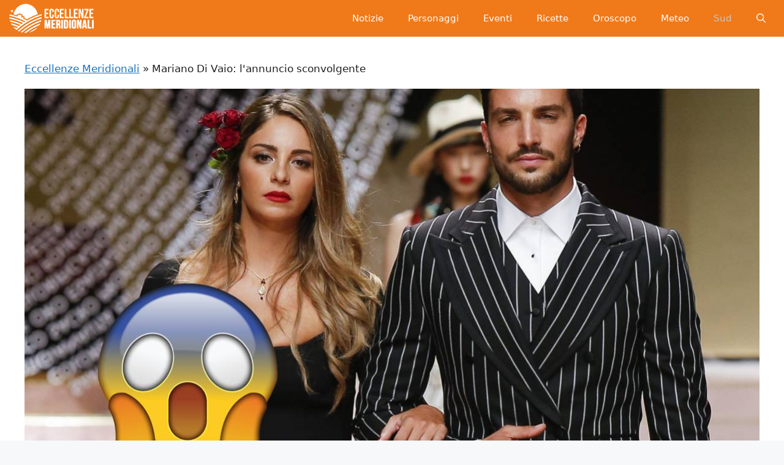

--- FILE ---
content_type: text/html; charset=UTF-8
request_url: https://eccellenzemeridionali.it/2021/08/05/mariano-di-vaio-lannuncio-sconvolgente/
body_size: 11756
content:
<!DOCTYPE html><html lang="it-IT"><head><script data-no-optimize="1">var litespeed_docref=sessionStorage.getItem("litespeed_docref");litespeed_docref&&(Object.defineProperty(document,"referrer",{get:function(){return litespeed_docref}}),sessionStorage.removeItem("litespeed_docref"));</script> <meta charset="UTF-8"><link data-optimized="2" rel="stylesheet" href="https://eccellenzemeridionali.it/wp-content/litespeed/css/fa50a1d573bb5bf3223d49bc58b40d9e.css?ver=a57c0" /><meta name='robots' content='index, follow, max-image-preview:large, max-snippet:-1, max-video-preview:-1' /><meta name="viewport" content="width=device-width, initial-scale=1"><title>Mariano Di Vaio: l&#039;annuncio sconvolgente</title><meta name="description" content="Mariano Di Vaio e la moglie Eleonora Brunacci, genitori di tre maschi:Nathan Leone, Leonardo Liam e Filiberto Noah aspettano il quarto figlio. Mariano Di" /><link rel="canonical" href="https://eccellenzemeridionali.it/2021/08/05/mariano-di-vaio-lannuncio-sconvolgente/" /><meta property="og:locale" content="it_IT" /><meta property="og:type" content="article" /><meta property="og:title" content="Mariano Di Vaio: l&#039;annuncio sconvolgente" /><meta property="og:description" content="Mariano Di Vaio e la moglie Eleonora Brunacci, genitori di tre maschi:Nathan Leone, Leonardo Liam e Filiberto Noah aspettano il quarto figlio. Mariano Di" /><meta property="og:url" content="https://eccellenzemeridionali.it/2021/08/05/mariano-di-vaio-lannuncio-sconvolgente/" /><meta property="og:site_name" content="Eccellenze Meridionali" /><meta property="article:publisher" content="https://www.facebook.com/EccellenzeMeridionali" /><meta property="article:published_time" content="2021-08-05T17:18:14+00:00" /><meta property="og:image" content="https://eccellenzemeridionali.it/wp-content/uploads/2021/08/eccellenze-meridionali-mariano-di-vaio-annuncio-sconvolgente.jpg" /><meta property="og:image:width" content="1201" /><meta property="og:image:height" content="676" /><meta property="og:image:type" content="image/jpeg" /><meta name="author" content="Gianni De Sanctis" /><meta name="twitter:card" content="summary_large_image" /><meta name="twitter:label1" content="Scritto da" /><meta name="twitter:data1" content="Gianni De Sanctis" /><meta name="twitter:label2" content="Tempo di lettura stimato" /><meta name="twitter:data2" content="2 minuti" /> <script type="application/ld+json" class="yoast-schema-graph">{"@context":"https://schema.org","@graph":[{"@type":"NewsArticle","@id":"https://eccellenzemeridionali.it/2021/08/05/mariano-di-vaio-lannuncio-sconvolgente/#article","isPartOf":{"@id":"https://eccellenzemeridionali.it/2021/08/05/mariano-di-vaio-lannuncio-sconvolgente/"},"author":{"name":"Gianni De Sanctis","@id":"https://eccellenzemeridionali.it/#/schema/person/57fc714dab69162797b664834e065b59"},"headline":"Mariano Di Vaio: l'annuncio sconvolgente","datePublished":"2021-08-05T17:18:14+00:00","dateModified":"2021-08-05T17:18:14+00:00","mainEntityOfPage":{"@id":"https://eccellenzemeridionali.it/2021/08/05/mariano-di-vaio-lannuncio-sconvolgente/"},"wordCount":250,"publisher":{"@id":"https://eccellenzemeridionali.it/#organization"},"image":{"@id":"https://eccellenzemeridionali.it/2021/08/05/mariano-di-vaio-lannuncio-sconvolgente/#primaryimage"},"thumbnailUrl":"https://eccellenzemeridionali.it/wp-content/uploads/2021/08/eccellenze-meridionali-mariano-di-vaio-annuncio-sconvolgente.jpg","keywords":["sud"],"articleSection":["Sud Italia"],"inLanguage":"it-IT"},{"@type":"WebPage","@id":"https://eccellenzemeridionali.it/2021/08/05/mariano-di-vaio-lannuncio-sconvolgente/","url":"https://eccellenzemeridionali.it/2021/08/05/mariano-di-vaio-lannuncio-sconvolgente/","name":"Mariano Di Vaio: l'annuncio sconvolgente","isPartOf":{"@id":"https://eccellenzemeridionali.it/#website"},"primaryImageOfPage":{"@id":"https://eccellenzemeridionali.it/2021/08/05/mariano-di-vaio-lannuncio-sconvolgente/#primaryimage"},"image":{"@id":"https://eccellenzemeridionali.it/2021/08/05/mariano-di-vaio-lannuncio-sconvolgente/#primaryimage"},"thumbnailUrl":"https://eccellenzemeridionali.it/wp-content/uploads/2021/08/eccellenze-meridionali-mariano-di-vaio-annuncio-sconvolgente.jpg","datePublished":"2021-08-05T17:18:14+00:00","dateModified":"2021-08-05T17:18:14+00:00","description":"Mariano Di Vaio e la moglie Eleonora Brunacci, genitori di tre maschi:Nathan Leone, Leonardo Liam e Filiberto Noah aspettano il quarto figlio. Mariano Di","breadcrumb":{"@id":"https://eccellenzemeridionali.it/2021/08/05/mariano-di-vaio-lannuncio-sconvolgente/#breadcrumb"},"inLanguage":"it-IT","potentialAction":[{"@type":"ReadAction","target":["https://eccellenzemeridionali.it/2021/08/05/mariano-di-vaio-lannuncio-sconvolgente/"]}]},{"@type":"ImageObject","inLanguage":"it-IT","@id":"https://eccellenzemeridionali.it/2021/08/05/mariano-di-vaio-lannuncio-sconvolgente/#primaryimage","url":"https://eccellenzemeridionali.it/wp-content/uploads/2021/08/eccellenze-meridionali-mariano-di-vaio-annuncio-sconvolgente.jpg","contentUrl":"https://eccellenzemeridionali.it/wp-content/uploads/2021/08/eccellenze-meridionali-mariano-di-vaio-annuncio-sconvolgente.jpg","width":1201,"height":676,"caption":"eccellenze-meridionali-mariano-di-vaio-annuncio-sconvolgente"},{"@type":"BreadcrumbList","@id":"https://eccellenzemeridionali.it/2021/08/05/mariano-di-vaio-lannuncio-sconvolgente/#breadcrumb","itemListElement":[{"@type":"ListItem","position":1,"name":"Eccellenze Meridionali","item":"https://eccellenzemeridionali.it/"},{"@type":"ListItem","position":2,"name":"Mariano Di Vaio: l'annuncio sconvolgente"}]},{"@type":"WebSite","@id":"https://eccellenzemeridionali.it/#website","url":"https://eccellenzemeridionali.it/","name":"Eccellenze Meridionali","description":"Notizie, informazioni, eventi e curiosità dall&#039;Italia e dal Sud Italia","publisher":{"@id":"https://eccellenzemeridionali.it/#organization"},"potentialAction":[{"@type":"SearchAction","target":{"@type":"EntryPoint","urlTemplate":"https://eccellenzemeridionali.it/?s={search_term_string}"},"query-input":{"@type":"PropertyValueSpecification","valueRequired":true,"valueName":"search_term_string"}}],"inLanguage":"it-IT"},{"@type":"Organization","@id":"https://eccellenzemeridionali.it/#organization","name":"Eccellenze Meridionali","url":"https://eccellenzemeridionali.it/","logo":{"@type":"ImageObject","inLanguage":"it-IT","@id":"https://eccellenzemeridionali.it/#/schema/logo/image/","url":"https://eccellenzemeridionali.it/wp-content/uploads/2019/10/preview.png","contentUrl":"https://eccellenzemeridionali.it/wp-content/uploads/2019/10/preview.png","width":1024,"height":177,"caption":"Eccellenze Meridionali"},"image":{"@id":"https://eccellenzemeridionali.it/#/schema/logo/image/"},"sameAs":["https://www.facebook.com/EccellenzeMeridionali"]},{"@type":"Person","@id":"https://eccellenzemeridionali.it/#/schema/person/57fc714dab69162797b664834e065b59","name":"Gianni De Sanctis","image":{"@type":"ImageObject","inLanguage":"it-IT","@id":"https://eccellenzemeridionali.it/#/schema/person/image/","url":"https://eccellenzemeridionali.it/wp-content/litespeed/avatar/f4bbf0628feb270aef6f6d84d5290e6f.jpg?ver=1769190303","contentUrl":"https://eccellenzemeridionali.it/wp-content/litespeed/avatar/f4bbf0628feb270aef6f6d84d5290e6f.jpg?ver=1769190303","caption":"Gianni De Sanctis"},"description":"Giovanni De Santis è un giornalista e scrittore appassionato delle tradizioni e delle culture del Sud Italia. Nato a Napoli e cresciuto tra le bellezze della Campania, ha dedicato la sua carriera a raccontare le storie di persone, luoghi e sapori che rendono unica l’Italia meridionale. Con un’esperienza di oltre vent’anni nel settore, Giovanni è un profondo conoscitore delle eccellenze enogastronomiche, artigianali e culturali del Sud, e ha collaborato con varie testate italiane per promuovere il patrimonio culturale e culinario del Meridione. Nel blog \"Eccellenze Meridionali,\" condivide le sue scoperte e racconta l’anima autentica del Sud, offrendo ai lettori un viaggio emozionale e sensoriale attraverso le terre che ama di più.","url":"https://eccellenzemeridionali.it/author/lazzaro-langellotti/"}]}</script> <link rel="amphtml" href="https://eccellenzemeridionali.it/2021/08/05/mariano-di-vaio-lannuncio-sconvolgente/?amp" /><meta name="generator" content="AMP for WP 1.1.2"/><link rel="alternate" type="application/rss+xml" title="Eccellenze Meridionali &raquo; Feed" href="https://eccellenzemeridionali.it/feed/" /><link rel="alternate" type="application/rss+xml" title="Eccellenze Meridionali &raquo; Feed dei commenti" href="https://eccellenzemeridionali.it/comments/feed/" /><link rel="alternate" type="application/rss+xml" title="Eccellenze Meridionali &raquo; Mariano Di Vaio: l&#039;annuncio sconvolgente Feed dei commenti" href="https://eccellenzemeridionali.it/2021/08/05/mariano-di-vaio-lannuncio-sconvolgente/feed/" /><link rel="https://api.w.org/" href="https://eccellenzemeridionali.it/wp-json/" /><link rel="alternate" title="JSON" type="application/json" href="https://eccellenzemeridionali.it/wp-json/wp/v2/posts/36835" /><link rel="EditURI" type="application/rsd+xml" title="RSD" href="https://eccellenzemeridionali.it/xmlrpc.php?rsd" /><meta name="generator" content="WordPress 6.7.4" /><link rel='shortlink' href='https://eccellenzemeridionali.it/?p=36835' /><link rel="alternate" title="oEmbed (JSON)" type="application/json+oembed" href="https://eccellenzemeridionali.it/wp-json/oembed/1.0/embed?url=https%3A%2F%2Feccellenzemeridionali.it%2F2021%2F08%2F05%2Fmariano-di-vaio-lannuncio-sconvolgente%2F" /><link rel="alternate" title="oEmbed (XML)" type="text/xml+oembed" href="https://eccellenzemeridionali.it/wp-json/oembed/1.0/embed?url=https%3A%2F%2Feccellenzemeridionali.it%2F2021%2F08%2F05%2Fmariano-di-vaio-lannuncio-sconvolgente%2F&#038;format=xml" /> <script type="litespeed/javascript">window.PerfectyPushOptions={path:"https://eccellenzemeridionali.it/wp-content/plugins/perfecty-push-notifications/public/js",dialogTitle:"Vuoi ricevere le notifiche?",dialogSubmit:"Continua",dialogCancel:"Non adesso",settingsTitle:"Preferenze per le notifiche",settingsOptIn:"Voglio ricevere le notifiche",settingsUpdateError:"Impossibile modificare la preferenza, riprova",serverUrl:"https://eccellenzemeridionali.it/wp-json/perfecty-push",vapidPublicKey:"BFeJ3LMEQhghndX9YMkqZT7PJicry7MkGZINcnguO4_PXBVCn327nXxgk05NQnq-gLxI6ZNd0m8QekL8NNac80E",token:"e4a8cb6a6c",tokenHeader:"X-WP-Nonce",enabled:!0,unregisterConflicts:!0,serviceWorkerScope:"/perfecty/push",loggerLevel:"debug",loggerVerbose:!0,hideBellAfterSubscribe:!1,askPermissionsDirectly:!0,unregisterConflictsExpression:"(OneSignalSDKWorker|wonderpush-worker-loader|webpushr-sw|subscribers-com\/firebase-messaging-sw|gravitec-net-web-push-notifications|push_notification_sw)",promptIconUrl:"https://eccellenzemeridionali.it/wp-content/uploads/2023/05/eccellenze-logo-arancione.png",visitsToDisplayPrompt:0}</script> <link rel="pingback" href="https://eccellenzemeridionali.it/xmlrpc.php"><link rel="icon" href="https://eccellenzemeridionali.it/wp-content/uploads/2019/10/cropped-20139590_235497120304526_5314147771220494409_n-e1569937047309-1-150x150.jpg" sizes="32x32" /><link rel="icon" href="https://eccellenzemeridionali.it/wp-content/uploads/2019/10/cropped-20139590_235497120304526_5314147771220494409_n-e1569937047309-1-300x300.jpg" sizes="192x192" /><link rel="apple-touch-icon" href="https://eccellenzemeridionali.it/wp-content/uploads/2019/10/cropped-20139590_235497120304526_5314147771220494409_n-e1569937047309-1-300x300.jpg" /><meta name="msapplication-TileImage" content="https://eccellenzemeridionali.it/wp-content/uploads/2019/10/cropped-20139590_235497120304526_5314147771220494409_n-e1569937047309-1-300x300.jpg" /></head><body class="post-template-default single single-post postid-36835 single-format-standard wp-custom-logo wp-embed-responsive no-sidebar nav-float-right one-container header-aligned-center dropdown-hover featured-image-active" itemtype="https://schema.org/Blog" itemscope>
<a class="screen-reader-text skip-link" href="#content" title="Vai al contenuto">Vai al contenuto</a><header class="site-header grid-container has-inline-mobile-toggle" id="masthead" aria-label="Sito"  itemtype="https://schema.org/WPHeader" itemscope><div class="inside-header grid-container"><div class="site-logo">
<a href="https://eccellenzemeridionali.it/" rel="home">
<img  class="header-image is-logo-image" alt="Eccellenze Meridionali" src="https://eccellenzemeridionali.it/wp-content/uploads/2022/08/cropped-logomobile1.png" srcset="https://eccellenzemeridionali.it/wp-content/uploads/2022/08/cropped-logomobile1.png 1x, https://eccellenzemeridionali.it/wp-content/uploads/2022/08/cropped-logomobile1.png 2x" width="140" height="48" />
</a></div><nav class="main-navigation mobile-menu-control-wrapper" id="mobile-menu-control-wrapper" aria-label="Attiva/Disattiva dispositivi mobili"><div class="menu-bar-items">	<span class="menu-bar-item">
<a href="#" role="button" aria-label="Apri ricerca" data-gpmodal-trigger="gp-search"><span class="gp-icon icon-search"><svg viewbox="0 0 512 512" aria-hidden="true" xmlns="http://www.w3.org/2000/svg" width="1em" height="1em"><path fill-rule="evenodd" clip-rule="evenodd" d="M208 48c-88.366 0-160 71.634-160 160s71.634 160 160 160 160-71.634 160-160S296.366 48 208 48zM0 208C0 93.125 93.125 0 208 0s208 93.125 208 208c0 48.741-16.765 93.566-44.843 129.024l133.826 134.018c9.366 9.379 9.355 24.575-.025 33.941-9.379 9.366-24.575 9.355-33.941-.025L337.238 370.987C301.747 399.167 256.839 416 208 416 93.125 416 0 322.875 0 208z" /></svg><svg viewbox="0 0 512 512" aria-hidden="true" xmlns="http://www.w3.org/2000/svg" width="1em" height="1em"><path d="M71.029 71.029c9.373-9.372 24.569-9.372 33.942 0L256 222.059l151.029-151.03c9.373-9.372 24.569-9.372 33.942 0 9.372 9.373 9.372 24.569 0 33.942L289.941 256l151.03 151.029c9.372 9.373 9.372 24.569 0 33.942-9.373 9.372-24.569 9.372-33.942 0L256 289.941l-151.029 151.03c-9.373 9.372-24.569 9.372-33.942 0-9.372-9.373-9.372-24.569 0-33.942L222.059 256 71.029 104.971c-9.372-9.373-9.372-24.569 0-33.942z" /></svg></span></a>
</span></div>		<button data-nav="site-navigation" class="menu-toggle" aria-controls="primary-menu" aria-expanded="false">
<span class="gp-icon icon-menu-bars"><svg viewbox="0 0 512 512" aria-hidden="true" xmlns="http://www.w3.org/2000/svg" width="1em" height="1em"><path d="M0 96c0-13.255 10.745-24 24-24h464c13.255 0 24 10.745 24 24s-10.745 24-24 24H24c-13.255 0-24-10.745-24-24zm0 160c0-13.255 10.745-24 24-24h464c13.255 0 24 10.745 24 24s-10.745 24-24 24H24c-13.255 0-24-10.745-24-24zm0 160c0-13.255 10.745-24 24-24h464c13.255 0 24 10.745 24 24s-10.745 24-24 24H24c-13.255 0-24-10.745-24-24z" /></svg><svg viewbox="0 0 512 512" aria-hidden="true" xmlns="http://www.w3.org/2000/svg" width="1em" height="1em"><path d="M71.029 71.029c9.373-9.372 24.569-9.372 33.942 0L256 222.059l151.029-151.03c9.373-9.372 24.569-9.372 33.942 0 9.372 9.373 9.372 24.569 0 33.942L289.941 256l151.03 151.029c9.372 9.373 9.372 24.569 0 33.942-9.373 9.372-24.569 9.372-33.942 0L256 289.941l-151.029 151.03c-9.373 9.372-24.569 9.372-33.942 0-9.372-9.373-9.372-24.569 0-33.942L222.059 256 71.029 104.971c-9.372-9.373-9.372-24.569 0-33.942z" /></svg></span><span class="screen-reader-text">Menu</span>		</button></nav><nav class="main-navigation has-menu-bar-items sub-menu-right" id="site-navigation" aria-label="Principale"  itemtype="https://schema.org/SiteNavigationElement" itemscope><div class="inside-navigation grid-container">
<button class="menu-toggle" aria-controls="primary-menu" aria-expanded="false">
<span class="gp-icon icon-menu-bars"><svg viewbox="0 0 512 512" aria-hidden="true" xmlns="http://www.w3.org/2000/svg" width="1em" height="1em"><path d="M0 96c0-13.255 10.745-24 24-24h464c13.255 0 24 10.745 24 24s-10.745 24-24 24H24c-13.255 0-24-10.745-24-24zm0 160c0-13.255 10.745-24 24-24h464c13.255 0 24 10.745 24 24s-10.745 24-24 24H24c-13.255 0-24-10.745-24-24zm0 160c0-13.255 10.745-24 24-24h464c13.255 0 24 10.745 24 24s-10.745 24-24 24H24c-13.255 0-24-10.745-24-24z" /></svg><svg viewbox="0 0 512 512" aria-hidden="true" xmlns="http://www.w3.org/2000/svg" width="1em" height="1em"><path d="M71.029 71.029c9.373-9.372 24.569-9.372 33.942 0L256 222.059l151.029-151.03c9.373-9.372 24.569-9.372 33.942 0 9.372 9.373 9.372 24.569 0 33.942L289.941 256l151.03 151.029c9.372 9.373 9.372 24.569 0 33.942-9.373 9.372-24.569 9.372-33.942 0L256 289.941l-151.029 151.03c-9.373 9.372-24.569 9.372-33.942 0-9.372-9.373-9.372-24.569 0-33.942L222.059 256 71.029 104.971c-9.372-9.373-9.372-24.569 0-33.942z" /></svg></span><span class="mobile-menu">Menu</span>				</button><div id="primary-menu" class="main-nav"><ul id="menu-menu-principale" class="menu sf-menu"><li id="menu-item-2499" class="menu-item menu-item-type-taxonomy menu-item-object-category menu-item-2499"><a href="https://eccellenzemeridionali.it/news/">Notizie</a></li><li id="menu-item-2504" class="menu-item menu-item-type-taxonomy menu-item-object-category menu-item-2504"><a href="https://eccellenzemeridionali.it/personaggi/">Personaggi</a></li><li id="menu-item-3457" class="menu-item menu-item-type-taxonomy menu-item-object-category menu-item-3457"><a href="https://eccellenzemeridionali.it/eventi/">Eventi</a></li><li id="menu-item-3439" class="menu-item menu-item-type-taxonomy menu-item-object-category menu-item-3439"><a href="https://eccellenzemeridionali.it/ricette/">Ricette</a></li><li id="menu-item-87186" class="menu-item menu-item-type-taxonomy menu-item-object-category menu-item-87186"><a href="https://eccellenzemeridionali.it/oroscopo/">Oroscopo</a></li><li id="menu-item-87187" class="menu-item menu-item-type-taxonomy menu-item-object-category menu-item-87187"><a href="https://eccellenzemeridionali.it/meteo/">Meteo</a></li><li id="menu-item-87188" class="menu-item menu-item-type-taxonomy menu-item-object-category current-post-ancestor current-menu-parent current-post-parent menu-item-87188"><a href="https://eccellenzemeridionali.it/sud-italia/">Sud</a></li></ul></div><div class="menu-bar-items">	<span class="menu-bar-item">
<a href="#" role="button" aria-label="Apri ricerca" data-gpmodal-trigger="gp-search"><span class="gp-icon icon-search"><svg viewbox="0 0 512 512" aria-hidden="true" xmlns="http://www.w3.org/2000/svg" width="1em" height="1em"><path fill-rule="evenodd" clip-rule="evenodd" d="M208 48c-88.366 0-160 71.634-160 160s71.634 160 160 160 160-71.634 160-160S296.366 48 208 48zM0 208C0 93.125 93.125 0 208 0s208 93.125 208 208c0 48.741-16.765 93.566-44.843 129.024l133.826 134.018c9.366 9.379 9.355 24.575-.025 33.941-9.379 9.366-24.575 9.355-33.941-.025L337.238 370.987C301.747 399.167 256.839 416 208 416 93.125 416 0 322.875 0 208z" /></svg><svg viewbox="0 0 512 512" aria-hidden="true" xmlns="http://www.w3.org/2000/svg" width="1em" height="1em"><path d="M71.029 71.029c9.373-9.372 24.569-9.372 33.942 0L256 222.059l151.029-151.03c9.373-9.372 24.569-9.372 33.942 0 9.372 9.373 9.372 24.569 0 33.942L289.941 256l151.03 151.029c9.372 9.373 9.372 24.569 0 33.942-9.373 9.372-24.569 9.372-33.942 0L256 289.941l-151.029 151.03c-9.373 9.372-24.569 9.372-33.942 0-9.372-9.373-9.372-24.569 0-33.942L222.059 256 71.029 104.971c-9.372-9.373-9.372-24.569 0-33.942z" /></svg></span></a>
</span></div></div></nav></div></header><div class="site grid-container container hfeed" id="page"><div class="site-content" id="content"><div class="content-area" id="primary"><main class="site-main" id="main"><p id="breadcrumbs"><span><span><a href="https://eccellenzemeridionali.it/">Eccellenze Meridionali</a></span> » <span class="breadcrumb_last" aria-current="page">Mariano Di Vaio: l'annuncio sconvolgente</span></span></p><article id="post-36835" class="post-36835 post type-post status-publish format-standard has-post-thumbnail hentry category-sud-italia tag-sud" itemtype="https://schema.org/CreativeWork" itemscope><div class="inside-article"><div class="featured-image page-header-image-single grid-container grid-parent">
<img width="1201" height="676" src="https://eccellenzemeridionali.it/wp-content/uploads/2021/08/eccellenze-meridionali-mariano-di-vaio-annuncio-sconvolgente.jpg" class="attachment-full size-full wp-post-image" alt="eccellenze-meridionali-mariano-di-vaio-annuncio-sconvolgente" itemprop="image" decoding="async" fetchpriority="high" srcset="https://eccellenzemeridionali.it/wp-content/uploads/2021/08/eccellenze-meridionali-mariano-di-vaio-annuncio-sconvolgente.jpg 1201w, https://eccellenzemeridionali.it/wp-content/uploads/2021/08/eccellenze-meridionali-mariano-di-vaio-annuncio-sconvolgente-300x169.jpg 300w, https://eccellenzemeridionali.it/wp-content/uploads/2021/08/eccellenze-meridionali-mariano-di-vaio-annuncio-sconvolgente-1024x576.jpg.webp 1024w, https://eccellenzemeridionali.it/wp-content/uploads/2021/08/eccellenze-meridionali-mariano-di-vaio-annuncio-sconvolgente-768x432.jpg 768w, https://eccellenzemeridionali.it/wp-content/uploads/2021/08/eccellenze-meridionali-mariano-di-vaio-annuncio-sconvolgente-696x392.jpg 696w, https://eccellenzemeridionali.it/wp-content/uploads/2021/08/eccellenze-meridionali-mariano-di-vaio-annuncio-sconvolgente-1068x601.jpg.webp 1068w, https://eccellenzemeridionali.it/wp-content/uploads/2021/08/eccellenze-meridionali-mariano-di-vaio-annuncio-sconvolgente-746x420.jpg 746w" sizes="(max-width: 1201px) 100vw, 1201px" /></div><header class="entry-header" aria-label="Contenuto"><h1 class="entry-title" itemprop="headline">Mariano Di Vaio: l'annuncio sconvolgente</h1><div class="entry-meta">
<span class="posted-on"><time class="entry-date published" datetime="2021-08-05T19:18:14+02:00" itemprop="datePublished">5 Agosto 2021</time></span> <span class="byline">di <span class="author vcard" itemprop="author" itemtype="https://schema.org/Person" itemscope><a class="url fn n" href="https://eccellenzemeridionali.it/author/lazzaro-langellotti/" title="Visualizza tutti gli articoli di Gianni De Sanctis" rel="author" itemprop="url"><span class="author-name" itemprop="name">Gianni De Sanctis</span></a></span></span></div></header><div class="entry-content" itemprop="text"><p>Mariano Di Vaio e la moglie Eleonora Brunacci, genitori di tre maschi:Nathan Leone, Leonardo Liam e Filiberto Noah aspettano il quarto figlio.<br />
Mariano Di Vaio in questa calda estate 2021 che sta vivendo con la sua famiglia in Sardegna regala alla famiglia una bellissima sorpresa: quarto figlio in arrivo per la famosa influencer e modella. Arriva sui social l'annuncio della nuova gravidanza della moglie Eleonora Brunacci, già al quarto mese di gravidanza.</p><p>Mariano Di Vaio affida a un video la clamorosa notizia della quarta cicogna in volo. In un breve video, l'affascinante 32enne dà la buona notizia a 6 milioni e 300mila follower. Eccitato, accarezza la pancia di 4 mesi della moglie, sposata il 27 settembre 2015.</p><p>Con i due ci sono anche i loro tre figli: Nathan Leone, che compirà 5 anni il 27 novembre, Leonardo Liam, 3 anni, e Filiberto Noah, che il 22 settembre spegnerà la sua seconda candelina. È proprio il più giovane della famiglia a svelare con la t-shirt che indossa e che ha una scritta sulle spalle, l'arrivo del quarto bebè, il cui sesso non è stato ancora rivelato.</p><p>La moglie Eleonora Brunacci scrive: “Dio è buono"che condivide le stesse immagini del marito - Mariano Di Vaio non c'è 2 senza 3 e il 4 viene da sé.</p><p>La coppia è al settimo cielo. Mariano ed Eleonora sveleranno in seguito il genere: al momento lasciano un alone di mistero. Chissà se questa volta avranno una femminuccia o arriverà un altro maschietto... Intanto Di Vaio ringrazia tutti per gli auguri ricevuti, commossi ed entusiasti.</p></div><footer class="entry-meta" aria-label="Contenuto dei meta">
<span class="cat-links"><span class="gp-icon icon-categories"><svg viewbox="0 0 512 512" aria-hidden="true" xmlns="http://www.w3.org/2000/svg" width="1em" height="1em"><path d="M0 112c0-26.51 21.49-48 48-48h110.014a48 48 0 0143.592 27.907l12.349 26.791A16 16 0 00228.486 128H464c26.51 0 48 21.49 48 48v224c0 26.51-21.49 48-48 48H48c-26.51 0-48-21.49-48-48V112z" /></svg></span><span class="screen-reader-text">Categorie </span><a href="https://eccellenzemeridionali.it/sud-italia/" rel="category tag">Sud Italia</a></span> <span class="tags-links"><span class="gp-icon icon-tags"><svg viewbox="0 0 512 512" aria-hidden="true" xmlns="http://www.w3.org/2000/svg" width="1em" height="1em"><path d="M20 39.5c-8.836 0-16 7.163-16 16v176c0 4.243 1.686 8.313 4.687 11.314l224 224c6.248 6.248 16.378 6.248 22.626 0l176-176c6.244-6.244 6.25-16.364.013-22.615l-223.5-224A15.999 15.999 0 00196.5 39.5H20zm56 96c0-13.255 10.745-24 24-24s24 10.745 24 24-10.745 24-24 24-24-10.745-24-24z"/><path d="M259.515 43.015c4.686-4.687 12.284-4.687 16.97 0l228 228c4.686 4.686 4.686 12.284 0 16.97l-180 180c-4.686 4.687-12.284 4.687-16.97 0-4.686-4.686-4.686-12.284 0-16.97L479.029 279.5 259.515 59.985c-4.686-4.686-4.686-12.284 0-16.97z" /></svg></span><span class="screen-reader-text">Tag </span><a href="https://eccellenzemeridionali.it/info/sud/" rel="tag">sud</a></span><nav id="nav-below" class="post-navigation" aria-label="Articoli"><div class="nav-previous"><span class="gp-icon icon-arrow-left"><svg viewbox="0 0 192 512" aria-hidden="true" xmlns="http://www.w3.org/2000/svg" width="1em" height="1em" fill-rule="evenodd" clip-rule="evenodd" stroke-linejoin="round" stroke-miterlimit="1.414"><path d="M178.425 138.212c0 2.265-1.133 4.813-2.832 6.512L64.276 256.001l111.317 111.277c1.7 1.7 2.832 4.247 2.832 6.513 0 2.265-1.133 4.813-2.832 6.512L161.43 394.46c-1.7 1.7-4.249 2.832-6.514 2.832-2.266 0-4.816-1.133-6.515-2.832L16.407 262.514c-1.699-1.7-2.832-4.248-2.832-6.513 0-2.265 1.133-4.813 2.832-6.512l131.994-131.947c1.7-1.699 4.249-2.831 6.515-2.831 2.265 0 4.815 1.132 6.514 2.831l14.163 14.157c1.7 1.7 2.832 3.965 2.832 6.513z" fill-rule="nonzero" /></svg></span><span class="prev"><a href="https://eccellenzemeridionali.it/2021/08/05/addio-valentino-rossi-i-fan-sono-disperati-e-tutto-finito/" rel="prev">Addio Valentino Rossi, i fan sono disperati: "È tutto finito"</a></span></div><div class="nav-next"><span class="gp-icon icon-arrow-right"><svg viewbox="0 0 192 512" aria-hidden="true" xmlns="http://www.w3.org/2000/svg" width="1em" height="1em" fill-rule="evenodd" clip-rule="evenodd" stroke-linejoin="round" stroke-miterlimit="1.414"><path d="M178.425 256.001c0 2.266-1.133 4.815-2.832 6.515L43.599 394.509c-1.7 1.7-4.248 2.833-6.514 2.833s-4.816-1.133-6.515-2.833l-14.163-14.162c-1.699-1.7-2.832-3.966-2.832-6.515 0-2.266 1.133-4.815 2.832-6.515l111.317-111.316L16.407 144.685c-1.699-1.7-2.832-4.249-2.832-6.515s1.133-4.815 2.832-6.515l14.163-14.162c1.7-1.7 4.249-2.833 6.515-2.833s4.815 1.133 6.514 2.833l131.994 131.993c1.7 1.7 2.832 4.249 2.832 6.515z" fill-rule="nonzero" /></svg></span><span class="next"><a href="https://eccellenzemeridionali.it/2021/08/05/costiera-5-mila-euro-per-3-succhi-di-frutta/" rel="next">Costiera: 5 mila euro per 3 succhi di frutta</a></span></div></nav></footer></div></article></main></div></div></div><div class="site-footer grid-container"><div id="footer-widgets" class="site footer-widgets"><div class="footer-widgets-container grid-container"><div class="inside-footer-widgets"><div class="footer-widget-1"><aside id="block-3" class="widget inner-padding widget_block widget_text"><p class="has-text-align-center"><strong>Copyright © 2024 proprietà di Maledizioni SRLS - P.Iva IT0942841121O - pubblicita@eccellenzemeridionali.it<br><br><a href="https://eccellenzemeridionali.it/2017/12/30/privacy-e-cookie/" data-type="link" data-id="https://eccellenzemeridionali.it/2017/12/30/privacy-e-cookie/">INFORMAZIONI SUL SITO</a></strong></p></aside></div></div></div></div><footer class="site-info" aria-label="Sito"  itemtype="https://schema.org/WPFooter" itemscope><div class="inside-site-info grid-container"><div class="copyright-bar">
<span class="copyright">&copy; 2026 Eccellenze Meridionali</span> &bull; Creato con <a href="" itemprop="url">GeneratePress</a></div></div></footer></div> <script id="generate-a11y" type="litespeed/javascript">!function(){"use strict";if("querySelector"in document&&"addEventListener"in window){var e=document.body;e.addEventListener("mousedown",function(){e.classList.add("using-mouse")}),e.addEventListener("keydown",function(){e.classList.remove("using-mouse")})}}()</script> <div class="gp-modal gp-search-modal" id="gp-search"><div class="gp-modal__overlay" tabindex="-1" data-gpmodal-close><div class="gp-modal__container"><form role="search" method="get" class="search-modal-form" action="https://eccellenzemeridionali.it/">
<label class="screen-reader-text">Ricerca per:</label><div class="search-modal-fields">
<input type="search" class="search-field" placeholder="Cerca &hellip;" value="" name="s" />
<button aria-label="Cerca"><span class="gp-icon icon-search"><svg viewbox="0 0 512 512" aria-hidden="true" xmlns="http://www.w3.org/2000/svg" width="1em" height="1em"><path fill-rule="evenodd" clip-rule="evenodd" d="M208 48c-88.366 0-160 71.634-160 160s71.634 160 160 160 160-71.634 160-160S296.366 48 208 48zM0 208C0 93.125 93.125 0 208 0s208 93.125 208 208c0 48.741-16.765 93.566-44.843 129.024l133.826 134.018c9.366 9.379 9.355 24.575-.025 33.941-9.379 9.366-24.575 9.355-33.941-.025L337.238 370.987C301.747 399.167 256.839 416 208 416 93.125 416 0 322.875 0 208z" /></svg></span></button></div></form></div></div></div><!--[if lte IE 11]> <script src="https://eccellenzemeridionali.it/wp-content/themes/generatepress/assets/js/classList.min.js?ver=3.3.0" id="generate-classlist-js"></script> <![endif]--> <script id="generate-menu-js-extra" type="litespeed/javascript">var generatepressMenu={"toggleOpenedSubMenus":"1","openSubMenuLabel":"Apri Sottomenu","closeSubMenuLabel":"Chiudi Sottomenu"}</script> <script type="litespeed/javascript">window.GA_ID='G-8BHD0ZZFXY'</script><script src='https://eccellenzemeridionali.it/wp-content/plugins/flying-analytics/js/gtag.js' defer></script><script type="litespeed/javascript">window.dataLayer=window.dataLayer||[];function gtag(){dataLayer.push(arguments)}gtag('js',new Date());gtag('config','G-8BHD0ZZFXY')</script><script id="flying-scripts" type="litespeed/javascript">const loadScriptsTimer=setTimeout(loadScripts,4*1000);const userInteractionEvents=['click','mousemove','keydown','touchstart','touchmove','wheel'];userInteractionEvents.forEach(function(event){window.addEventListener(event,triggerScriptLoader,{passive:!0})});function triggerScriptLoader(){loadScripts();clearTimeout(loadScriptsTimer);userInteractionEvents.forEach(function(event){window.removeEventListener(event,triggerScriptLoader,{passive:!0})})}
function loadScripts(){document.querySelectorAll("script[data-type='lazy']").forEach(function(elem){elem.setAttribute("src",elem.getAttribute("data-src"))})}</script> <script data-no-optimize="1">!function(t,e){"object"==typeof exports&&"undefined"!=typeof module?module.exports=e():"function"==typeof define&&define.amd?define(e):(t="undefined"!=typeof globalThis?globalThis:t||self).LazyLoad=e()}(this,function(){"use strict";function e(){return(e=Object.assign||function(t){for(var e=1;e<arguments.length;e++){var n,a=arguments[e];for(n in a)Object.prototype.hasOwnProperty.call(a,n)&&(t[n]=a[n])}return t}).apply(this,arguments)}function i(t){return e({},it,t)}function o(t,e){var n,a="LazyLoad::Initialized",i=new t(e);try{n=new CustomEvent(a,{detail:{instance:i}})}catch(t){(n=document.createEvent("CustomEvent")).initCustomEvent(a,!1,!1,{instance:i})}window.dispatchEvent(n)}function l(t,e){return t.getAttribute(gt+e)}function c(t){return l(t,bt)}function s(t,e){return function(t,e,n){e=gt+e;null!==n?t.setAttribute(e,n):t.removeAttribute(e)}(t,bt,e)}function r(t){return s(t,null),0}function u(t){return null===c(t)}function d(t){return c(t)===vt}function f(t,e,n,a){t&&(void 0===a?void 0===n?t(e):t(e,n):t(e,n,a))}function _(t,e){nt?t.classList.add(e):t.className+=(t.className?" ":"")+e}function v(t,e){nt?t.classList.remove(e):t.className=t.className.replace(new RegExp("(^|\\s+)"+e+"(\\s+|$)")," ").replace(/^\s+/,"").replace(/\s+$/,"")}function g(t){return t.llTempImage}function b(t,e){!e||(e=e._observer)&&e.unobserve(t)}function p(t,e){t&&(t.loadingCount+=e)}function h(t,e){t&&(t.toLoadCount=e)}function n(t){for(var e,n=[],a=0;e=t.children[a];a+=1)"SOURCE"===e.tagName&&n.push(e);return n}function m(t,e){(t=t.parentNode)&&"PICTURE"===t.tagName&&n(t).forEach(e)}function a(t,e){n(t).forEach(e)}function E(t){return!!t[st]}function I(t){return t[st]}function y(t){return delete t[st]}function A(e,t){var n;E(e)||(n={},t.forEach(function(t){n[t]=e.getAttribute(t)}),e[st]=n)}function k(a,t){var i;E(a)&&(i=I(a),t.forEach(function(t){var e,n;e=a,(t=i[n=t])?e.setAttribute(n,t):e.removeAttribute(n)}))}function L(t,e,n){_(t,e.class_loading),s(t,ut),n&&(p(n,1),f(e.callback_loading,t,n))}function w(t,e,n){n&&t.setAttribute(e,n)}function x(t,e){w(t,ct,l(t,e.data_sizes)),w(t,rt,l(t,e.data_srcset)),w(t,ot,l(t,e.data_src))}function O(t,e,n){var a=l(t,e.data_bg_multi),i=l(t,e.data_bg_multi_hidpi);(a=at&&i?i:a)&&(t.style.backgroundImage=a,n=n,_(t=t,(e=e).class_applied),s(t,ft),n&&(e.unobserve_completed&&b(t,e),f(e.callback_applied,t,n)))}function N(t,e){!e||0<e.loadingCount||0<e.toLoadCount||f(t.callback_finish,e)}function C(t,e,n){t.addEventListener(e,n),t.llEvLisnrs[e]=n}function M(t){return!!t.llEvLisnrs}function z(t){if(M(t)){var e,n,a=t.llEvLisnrs;for(e in a){var i=a[e];n=e,i=i,t.removeEventListener(n,i)}delete t.llEvLisnrs}}function R(t,e,n){var a;delete t.llTempImage,p(n,-1),(a=n)&&--a.toLoadCount,v(t,e.class_loading),e.unobserve_completed&&b(t,n)}function T(o,r,c){var l=g(o)||o;M(l)||function(t,e,n){M(t)||(t.llEvLisnrs={});var a="VIDEO"===t.tagName?"loadeddata":"load";C(t,a,e),C(t,"error",n)}(l,function(t){var e,n,a,i;n=r,a=c,i=d(e=o),R(e,n,a),_(e,n.class_loaded),s(e,dt),f(n.callback_loaded,e,a),i||N(n,a),z(l)},function(t){var e,n,a,i;n=r,a=c,i=d(e=o),R(e,n,a),_(e,n.class_error),s(e,_t),f(n.callback_error,e,a),i||N(n,a),z(l)})}function G(t,e,n){var a,i,o,r,c;t.llTempImage=document.createElement("IMG"),T(t,e,n),E(c=t)||(c[st]={backgroundImage:c.style.backgroundImage}),o=n,r=l(a=t,(i=e).data_bg),c=l(a,i.data_bg_hidpi),(r=at&&c?c:r)&&(a.style.backgroundImage='url("'.concat(r,'")'),g(a).setAttribute(ot,r),L(a,i,o)),O(t,e,n)}function D(t,e,n){var a;T(t,e,n),a=e,e=n,(t=It[(n=t).tagName])&&(t(n,a),L(n,a,e))}function V(t,e,n){var a;a=t,(-1<yt.indexOf(a.tagName)?D:G)(t,e,n)}function F(t,e,n){var a;t.setAttribute("loading","lazy"),T(t,e,n),a=e,(e=It[(n=t).tagName])&&e(n,a),s(t,vt)}function j(t){t.removeAttribute(ot),t.removeAttribute(rt),t.removeAttribute(ct)}function P(t){m(t,function(t){k(t,Et)}),k(t,Et)}function S(t){var e;(e=At[t.tagName])?e(t):E(e=t)&&(t=I(e),e.style.backgroundImage=t.backgroundImage)}function U(t,e){var n;S(t),n=e,u(e=t)||d(e)||(v(e,n.class_entered),v(e,n.class_exited),v(e,n.class_applied),v(e,n.class_loading),v(e,n.class_loaded),v(e,n.class_error)),r(t),y(t)}function $(t,e,n,a){var i;n.cancel_on_exit&&(c(t)!==ut||"IMG"===t.tagName&&(z(t),m(i=t,function(t){j(t)}),j(i),P(t),v(t,n.class_loading),p(a,-1),r(t),f(n.callback_cancel,t,e,a)))}function q(t,e,n,a){var i,o,r=(o=t,0<=pt.indexOf(c(o)));s(t,"entered"),_(t,n.class_entered),v(t,n.class_exited),i=t,o=a,n.unobserve_entered&&b(i,o),f(n.callback_enter,t,e,a),r||V(t,n,a)}function H(t){return t.use_native&&"loading"in HTMLImageElement.prototype}function B(t,i,o){t.forEach(function(t){return(a=t).isIntersecting||0<a.intersectionRatio?q(t.target,t,i,o):(e=t.target,n=t,a=i,t=o,void(u(e)||(_(e,a.class_exited),$(e,n,a,t),f(a.callback_exit,e,n,t))));var e,n,a})}function J(e,n){var t;et&&!H(e)&&(n._observer=new IntersectionObserver(function(t){B(t,e,n)},{root:(t=e).container===document?null:t.container,rootMargin:t.thresholds||t.threshold+"px"}))}function K(t){return Array.prototype.slice.call(t)}function Q(t){return t.container.querySelectorAll(t.elements_selector)}function W(t){return c(t)===_t}function X(t,e){return e=t||Q(e),K(e).filter(u)}function Y(e,t){var n;(n=Q(e),K(n).filter(W)).forEach(function(t){v(t,e.class_error),r(t)}),t.update()}function t(t,e){var n,a,t=i(t);this._settings=t,this.loadingCount=0,J(t,this),n=t,a=this,Z&&window.addEventListener("online",function(){Y(n,a)}),this.update(e)}var Z="undefined"!=typeof window,tt=Z&&!("onscroll"in window)||"undefined"!=typeof navigator&&/(gle|ing|ro)bot|crawl|spider/i.test(navigator.userAgent),et=Z&&"IntersectionObserver"in window,nt=Z&&"classList"in document.createElement("p"),at=Z&&1<window.devicePixelRatio,it={elements_selector:".lazy",container:tt||Z?document:null,threshold:300,thresholds:null,data_src:"src",data_srcset:"srcset",data_sizes:"sizes",data_bg:"bg",data_bg_hidpi:"bg-hidpi",data_bg_multi:"bg-multi",data_bg_multi_hidpi:"bg-multi-hidpi",data_poster:"poster",class_applied:"applied",class_loading:"litespeed-loading",class_loaded:"litespeed-loaded",class_error:"error",class_entered:"entered",class_exited:"exited",unobserve_completed:!0,unobserve_entered:!1,cancel_on_exit:!0,callback_enter:null,callback_exit:null,callback_applied:null,callback_loading:null,callback_loaded:null,callback_error:null,callback_finish:null,callback_cancel:null,use_native:!1},ot="src",rt="srcset",ct="sizes",lt="poster",st="llOriginalAttrs",ut="loading",dt="loaded",ft="applied",_t="error",vt="native",gt="data-",bt="ll-status",pt=[ut,dt,ft,_t],ht=[ot],mt=[ot,lt],Et=[ot,rt,ct],It={IMG:function(t,e){m(t,function(t){A(t,Et),x(t,e)}),A(t,Et),x(t,e)},IFRAME:function(t,e){A(t,ht),w(t,ot,l(t,e.data_src))},VIDEO:function(t,e){a(t,function(t){A(t,ht),w(t,ot,l(t,e.data_src))}),A(t,mt),w(t,lt,l(t,e.data_poster)),w(t,ot,l(t,e.data_src)),t.load()}},yt=["IMG","IFRAME","VIDEO"],At={IMG:P,IFRAME:function(t){k(t,ht)},VIDEO:function(t){a(t,function(t){k(t,ht)}),k(t,mt),t.load()}},kt=["IMG","IFRAME","VIDEO"];return t.prototype={update:function(t){var e,n,a,i=this._settings,o=X(t,i);{if(h(this,o.length),!tt&&et)return H(i)?(e=i,n=this,o.forEach(function(t){-1!==kt.indexOf(t.tagName)&&F(t,e,n)}),void h(n,0)):(t=this._observer,i=o,t.disconnect(),a=t,void i.forEach(function(t){a.observe(t)}));this.loadAll(o)}},destroy:function(){this._observer&&this._observer.disconnect(),Q(this._settings).forEach(function(t){y(t)}),delete this._observer,delete this._settings,delete this.loadingCount,delete this.toLoadCount},loadAll:function(t){var e=this,n=this._settings;X(t,n).forEach(function(t){b(t,e),V(t,n,e)})},restoreAll:function(){var e=this._settings;Q(e).forEach(function(t){U(t,e)})}},t.load=function(t,e){e=i(e);V(t,e)},t.resetStatus=function(t){r(t)},Z&&function(t,e){if(e)if(e.length)for(var n,a=0;n=e[a];a+=1)o(t,n);else o(t,e)}(t,window.lazyLoadOptions),t});!function(e,t){"use strict";function a(){t.body.classList.add("litespeed_lazyloaded")}function n(){console.log("[LiteSpeed] Start Lazy Load Images"),d=new LazyLoad({elements_selector:"[data-lazyloaded]",callback_finish:a}),o=function(){d.update()},e.MutationObserver&&new MutationObserver(o).observe(t.documentElement,{childList:!0,subtree:!0,attributes:!0})}var d,o;e.addEventListener?e.addEventListener("load",n,!1):e.attachEvent("onload",n)}(window,document);</script><script data-no-optimize="1">var litespeed_vary=document.cookie.replace(/(?:(?:^|.*;\s*)_lscache_vary\s*\=\s*([^;]*).*$)|^.*$/,"");litespeed_vary||fetch("/wp-content/plugins/litespeed-cache/guest.vary.php",{method:"POST",cache:"no-cache",redirect:"follow"}).then(e=>e.json()).then(e=>{console.log(e),e.hasOwnProperty("reload")&&"yes"==e.reload&&(sessionStorage.setItem("litespeed_docref",document.referrer),window.location.reload(!0))});</script><script data-optimized="1" type="litespeed/javascript" data-src="https://eccellenzemeridionali.it/wp-content/litespeed/js/fe1223a151b8afd33af88195bec5d700.js?ver=a57c0"></script><script>const litespeed_ui_events=["mouseover","click","keydown","wheel","touchmove","touchstart"];var urlCreator=window.URL||window.webkitURL;function litespeed_load_delayed_js_force(){console.log("[LiteSpeed] Start Load JS Delayed"),litespeed_ui_events.forEach(e=>{window.removeEventListener(e,litespeed_load_delayed_js_force,{passive:!0})}),document.querySelectorAll("iframe[data-litespeed-src]").forEach(e=>{e.setAttribute("src",e.getAttribute("data-litespeed-src"))}),"loading"==document.readyState?window.addEventListener("DOMContentLoaded",litespeed_load_delayed_js):litespeed_load_delayed_js()}litespeed_ui_events.forEach(e=>{window.addEventListener(e,litespeed_load_delayed_js_force,{passive:!0})});async function litespeed_load_delayed_js(){let t=[];for(var d in document.querySelectorAll('script[type="litespeed/javascript"]').forEach(e=>{t.push(e)}),t)await new Promise(e=>litespeed_load_one(t[d],e));document.dispatchEvent(new Event("DOMContentLiteSpeedLoaded")),window.dispatchEvent(new Event("DOMContentLiteSpeedLoaded"))}function litespeed_load_one(t,e){console.log("[LiteSpeed] Load ",t);var d=document.createElement("script");d.addEventListener("load",e),d.addEventListener("error",e),t.getAttributeNames().forEach(e=>{"type"!=e&&d.setAttribute("data-src"==e?"src":e,t.getAttribute(e))});let a=!(d.type="text/javascript");!d.src&&t.textContent&&(d.src=litespeed_inline2src(t.textContent),a=!0),t.after(d),t.remove(),a&&e()}function litespeed_inline2src(t){try{var d=urlCreator.createObjectURL(new Blob([t.replace(/^(?:<!--)?(.*?)(?:-->)?$/gm,"$1")],{type:"text/javascript"}))}catch(e){d="data:text/javascript;base64,"+btoa(t.replace(/^(?:<!--)?(.*?)(?:-->)?$/gm,"$1"))}return d}</script></body></html>
<!-- Page optimized by LiteSpeed Cache @2026-01-29 02:10:37 -->

<!-- Page cached by LiteSpeed Cache 6.5.4 on 2026-01-29 02:10:37 -->
<!-- Guest Mode -->
<!-- QUIC.cloud UCSS in queue -->